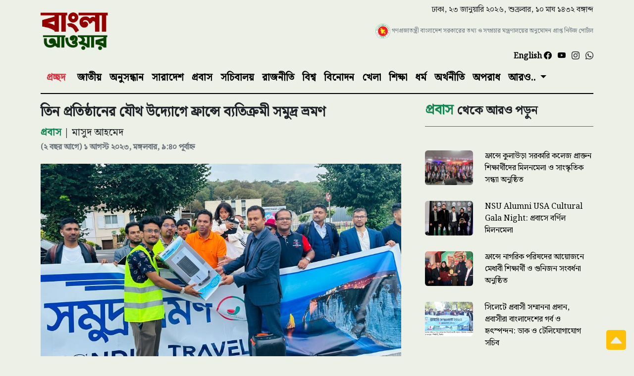

--- FILE ---
content_type: text/html; charset=UTF-8
request_url: https://banglahour.com/article/2935
body_size: 6307
content:
<!DOCTYPE html>
<html>

<head>
    <meta charset="utf-8">
    <meta http-equiv="Content-Type" content="text/html">
    <meta name="viewport" content="width=device-width, initial-scale=1">
    <title>তিন প্রতিষ্ঠানের যৌথ উদ্যোগে ফ্রান্সে ব্যতিক্রমী সমুদ্র ভ্রমণ</title>
    <meta name="keywords" content="তিন প্রতিষ্ঠানের যৌথ উদ্যোগে ফ্রান্সে ব্যতিক্রমী সমুদ্র ভ্রমণ" />
    <meta property="og:title" content="তিন প্রতিষ্ঠানের যৌথ উদ্যোগে ফ্রান্সে ব্যতিক্রমী সমুদ্র ভ্রমণ" />
    <meta property="og:site_name" content="Bangla Hour" />
    <meta property="og:description" content="সামাজিক সংগঠন 'আইছা', ব্যবসায়িক প্রতিষ্ঠান 'বিডি ফার্ণিচার' ও 'মনডিয়্যাল ট্রাভেলস' এর যৌথ উদ্যোগে ফ্রান্সে দিনব্যাপি সমুদ্র ভ্রমণ সম্পন্ন হয়েছে। প্রায় ২শতাধিক ভ্রমণ পিপাসু মানুষকে নিয়ে ৩০ জুলাই রবিবার ঐতিহ্যবাহী Etretat সমুদ্র সৈকত ভ্রমণ সুশৃঙ্খলভাবে সম্পন্ন করে প্রতিষ্ঠানগুলো।&nbsp;রবিবার সকাল ৮ টায় প্যারিসের স্টালিংগার্ড থেকে ২ শতাধিক ভ্রমণ পিপাসুকে নিয়ে বাস যাত্রা শুরু করে দুপুরের দিকে নখমান্দি জোনের এতখতা শহরে পৌঁছে। আয়োজকদের পক্ষ থেকে সেখানে দুপুরের খাবারের ব্যবস্থা করা হয়। সুস্বাদু খাবার গ্রহণ শেষেই ভ্রমন পিপাসুরা সমুদ্রের অপরুপ সৌন্দর্য উপভোগে মেতে ওঠে।&nbsp;আনন্দ ভ্রমণের যাত্রাপথে সকলকে মাতিয়ে রাখতে সফরসঙ্গী ছিলেন কয়েকজন সংগিত শিল্পী । তাদের দেশাত্ববোধক ও আধুনিক গান,ইসলামী সংগিত ও কৌতুক পরিবেশন আনন্দে আলাদা মাত্রা যোগ করেছিল। একই সফরে নারী-পুরুষের জন্য নানারকম খেলাধুলার আয়োজন রাখা হয়েছিল। স্বতঃস্ফুর্তভাবে ভ্রমণ পিপাসুরা প্রতিযোগিতায় অংশ গ্রহণ করে অন্যরকম এক আনন্দে মাতিয়ে তুলে সমুদ্রঘেষা শহর এতখতা।&nbsp;সমুদ্র সৈকত থেকে ফেরার পূর্বে প্রতিযোগিতায় বিজয়ীদের মধ্যে আকর্ষণীয় পুরুষ্কার বিতরণ করা হয়। পুরুষ্কার বিতরণী অনুষ্ঠানে অতিথি হিসেবে উপস্থিত ছিলেন বিসিএফ'র সভাপতি এমডি নুর,সিনিয়র সাংবাদিক নাজমুল কবির,সিনিয়র সাংবাদিক লুৎফুর রহমান বাবু,সিনিয়র সাংবাদিক &nbsp;মোসাদ্দেক সাইফুল,সিনিয়র সাংবাদিক মোঃ কামরুজ্জামান,বিশিষ্ট কবি লোকমান আপন,অটো ইকুলের চেয়ারম্যান হোসাইন সালাম রহমান,শরিফ রহমান, সাংবাদিক মনোয়ার,সাংবাদিক হাসান,সাংবাদিক মাসুদ আহমেদ, আইছা' মানবিক টিমের সেক্রেটারি শাকিল আহমদ শাহপরান প্রমুখ। অনুষ্ঠান মাতিয়ে রাখে মেলোডিয়াস শিল্পী গোষ্ঠী।সুন্দর,সুশৃঙ্খলভাবে আনন্দঘন পরিবেশে ব্যতিক্রমী সমুদ্র ভ্রমণ আয়োজন করায় ভ্রমণে অংশগ্রহণকারীরা সন্তোষ প্রকাশ করে আয়োজকদেরকে ধন্যবাদ জানান।অপরদিকে নিজেদের ডাকে সাড়া দিয়ে বিশাল একটি আয়োজনকে প্রাণবন্ত ও সফল করায় ভ্রমণে অংশগ্রহণকারীদের প্রতি কৃতজ্ঞতা প্রকাশ করেন আইছা'র পরিচালক উবায়দুল্লাহ কয়েছ,বিডি ফার্ণিচারের পরিচালক মিয়া মাসুদ এবং মনডিয়্যাল ট্রাভেলস এর সত্বাধিকারী ইব্রাহীম হাসান।" />
    <meta property="og:type" content="article" />
    <meta property="og:url" content="https://banglahour.com/article/2935" />
    <meta property="og:image" content="https://banglahour.com/uploads/news/main/2935_তিন প্রতিষ্ঠানের যৌথ উদ্যোগে ফ্রান্সে ব্যতিক্রমী সমুদ্র ভ্রমণ.jpg" />
    <meta name="robots" content="index, follow">
    <link rel="preconnect" href="https://fonts.googleapis.com">
    <link rel="preconnect" href="https://fonts.gstatic.com" crossorigin>
    <link href="https://fonts.googleapis.com/css2?family=Noto+Serif+Bengali&display=swap" rel="stylesheet">
    <!-- JavaScript Bundle with Popper -->
    <script src="https://cdn.jsdelivr.net/npm/bootstrap@5.2.0/dist/js/bootstrap.bundle.min.js"
        integrity="sha384-A3rJD856KowSb7dwlZdYEkO39Gagi7vIsF0jrRAoQmDKKtQBHUuLZ9AsSv4jD4Xa"
        crossorigin="anonymous"></script>
    <!-- CSS only -->
   
    <link href="https://banglahour.com/assets/css/custom.css?11:59:24pm" rel="stylesheet">
    <link href="https://cdn.jsdelivr.net/npm/bootstrap@5.2.0/dist/css/bootstrap.min.css" rel="stylesheet"
        integrity="sha384-gH2yIJqKdNHPEq0n4Mqa/HGKIhSkIHeL5AyhkYV8i59U5AR6csBvApHHNl/vI1Bx" crossorigin="anonymous">
    <link rel="stylesheet" href="https://cdn.jsdelivr.net/npm/bootstrap-icons@1.9.1/font/bootstrap-icons.css">
    <link rel="icon" type="image/png" sizes="32x32" href="favicon.png">
    <link rel="apple-touch-icon" href="/apple-touch-icon.png" />    <script async src="https://pagead2.googlesyndication.com/pagead/js/adsbygoogle.js?client=ca-pub-4975307885486023"
     crossorigin="anonymous"></script>
     <!-- Google tag (gtag.js) -->
<script async src="https://www.googletagmanager.com/gtag/js?id=G-S54KC6DBS1"></script>
<script>
  window.dataLayer = window.dataLayer || [];
  function gtag(){dataLayer.push(arguments);}
  gtag('js', new Date());

  gtag('config', 'G-S54KC6DBS1');
</script>
</head>
<body>
    <!-- Google tag (gtag.js) -->
<script async src="https://www.googletagmanager.com/gtag/js?id=G-CCRHX9LRCN"></script>
<script>
  window.dataLayer = window.dataLayer || [];
  function gtag(){dataLayer.push(arguments);}
  gtag('js', new Date());

  gtag('config', 'G-CCRHX9LRCN');
</script>
          <!-- Load Facebook SDK for JavaScript -->
          <div id="fb-root"></div>
<script async defer crossorigin="anonymous" src="https://connect.facebook.net/en_US/sdk.js#xfbml=1&version=v18.0&appId=1559583837846448" nonce="4z1FElEv"></script>
      <meta charset="utf-8">
<section id="top">
        <div class="container">
            <div class="row mt-2">
                <div class="col">
                    <div class="logo d-sm-block d-none">
                        <a href="https://banglahour.com/"><img class="img-fluid" src="https://banglahour.com/assets/images/logo.png" alt="banglahour" /></a>
                    </div>
                </div>
                <div class="col-sm-6 col-12 text-end d-sm-block d-none">
                    ঢাকা, ২৩ জানুয়ারি ২০২৬, শুক্রবার, ১০ মাঘ ১৪৩২ বঙ্গাব্দ <br>
                
                     <div class="mt-3 d-flex align-items-center d-sm-block d-none">
                           
                            <div class="text-muted ms-2" style="font-size:12px;">
                                 <img style="width:30px;" class="img-fluid" src="https://banglahour.com/assets/images/gov-logo.png" alt="banglahour" />
                            গণপ্রজাতন্ত্রী বাংলাদেশ সরকারের তথ্য ও সম্প্রচার মন্ত্রণালয়ের অনুমোদন প্রাপ্ত নিউজ পোর্টাল
</div>
                        </div>                                                               
                                                                                    <br>
                    <a href="https://english.banglahour.com/" class="ms-2 text-decoration-none" style="font-weight:bold; color:#000;">
  English
</a>
                    <a href="https://www.facebook.com/BanglaHourOfficial?mibextid=ZbWKwL"><i class="bi bi-facebook me-2"></i></a>
                    <a href="https://youtube.com/@BanglaHourOfficial?si=aUSI0AYVBxUzT1Pv"><i class="bi bi-youtube me-2"></i></a>
                    <i class="bi bi-instagram me-2"></i>
                    <i class="bi bi-whatsapp"></i>
               </div>
            </div>
        </div>
</section>

<section class="sticky-top">
    <div id="menu">
        <div class="container mb-3">
            <nav class="navbar navbar-expand-lg">
                <div class="container-fluid">
                    <a class="navbar-brand fw-bold text-danger fs-5 d-sm-block d-none" href="https://banglahour.com/">প্রচ্ছদ</a>
                    <div class="col-12 d-sm-none d-block">
                    ঢাকা, ২৩ জানুয়ারি ২০২৬, শুক্রবার, ১০ মাঘ ১৪৩২ বঙ্গাব্দ                </div>
                    <div class="d-sm-none d-block"><a href="https://banglahour.com/"><img style="width:100px;" src="https://banglahour.com/assets/images/logo.png" alt="Banglahour" /></a></div>
                    
                    <button class="navbar-toggler" type="button" data-bs-toggle="collapse" data-bs-target="#navbarNav"
                        aria-controls="navbarNav" aria-expanded="false" aria-label="Toggle navigation">
                        <span class="navbar-toggler-icon"></span>
                    </button>
                    <div class="collapse navbar-collapse" id="navbarNav">
                        <ul class="navbar-nav">
                                                        <li class="nav-item">
                                <a class="nav-link active fw-bold fs-5" aria-current="page"  href="https://banglahour.com/section.php?sec=15&page=1">জাতীয়</a>
                            </li>
                                                        <li class="nav-item">
                                <a class="nav-link active fw-bold fs-5" aria-current="page"  href="https://banglahour.com/section.php?sec=5&page=1">অনুসন্ধান</a>
                            </li>
                                                        <li class="nav-item">
                                <a class="nav-link active fw-bold fs-5" aria-current="page"  href="https://banglahour.com/section.php?sec=6&page=1">সারাদেশ</a>
                            </li>
                                                        <li class="nav-item">
                                <a class="nav-link active fw-bold fs-5" aria-current="page"  href="https://banglahour.com/section.php?sec=7&page=1">প্রবাস</a>
                            </li>
                                                        <li class="nav-item">
                                <a class="nav-link active fw-bold fs-5" aria-current="page"  href="https://banglahour.com/section.php?sec=8&page=1">সচিবালয়</a>
                            </li>
                                                        <li class="nav-item">
                                <a class="nav-link active fw-bold fs-5" aria-current="page"  href="https://banglahour.com/section.php?sec=9&page=1">রাজনীতি</a>
                            </li>
                                                        <li class="nav-item">
                                <a class="nav-link active fw-bold fs-5" aria-current="page"  href="https://banglahour.com/section.php?sec=4&page=1">বিশ্ব</a>
                            </li>
                                                        <li class="nav-item">
                                <a class="nav-link active fw-bold fs-5" aria-current="page"  href="https://banglahour.com/section.php?sec=3&page=1">বিনোদন</a>
                            </li>
                                                        <li class="nav-item">
                                <a class="nav-link active fw-bold fs-5" aria-current="page"  href="https://banglahour.com/section.php?sec=2&page=1">খেলা</a>
                            </li>
                                                        <li class="nav-item">
                                <a class="nav-link active fw-bold fs-5" aria-current="page"  href="https://banglahour.com/section.php?sec=10&page=1">শিক্ষা</a>
                            </li>
                                                        <li class="nav-item">
                                <a class="nav-link active fw-bold fs-5" aria-current="page"  href="https://banglahour.com/section.php?sec=11&page=1">ধর্ম</a>
                            </li>
                                                        <li class="nav-item">
                                <a class="nav-link active fw-bold fs-5" aria-current="page"  href="https://banglahour.com/section.php?sec=1&page=1">অর্থনীতি</a>
                            </li>
                                                        <li class="nav-item">
                                <a class="nav-link active fw-bold fs-5" aria-current="page"  href="https://banglahour.com/section.php?sec=12&page=1">অপরাধ</a>
                            </li>
                                                        <div class="dropdown">
                        <a class="nav-link active fw-bold dropdown-toggle fs-5" type="button" id="dropdownMenuButton1" data-bs-toggle="dropdown" aria-expanded="false">
                            আরও..
                        </a>
                        <ul class="dropdown-menu" aria-labelledby="dropdownMenuButton1">
                                                            <li><a class="dropdown-item fw-bold fs-5" aria-current="page" href="https://banglahour.com/section.php?sec=13&page=1">স্বাস্থ্য</a></li>
                                
                                                            <li><a class="dropdown-item fw-bold fs-5" aria-current="page" href="https://banglahour.com/section.php?sec=14&page=1">মতামত</a></li>
                                
                                                            <li><a class="dropdown-item fw-bold fs-5" aria-current="page" href="https://banglahour.com/section.php?sec=16&page=1">অন্যান্য</a></li>
                                
                                                    </ul>
                    </div>
                        </ul>
                    </div>
                    <div class="mt-3 d-flex align-items-center d-sm-none d-block">
                            <img style="width:30px;" class="img-fluid" src="https://banglahour.com/assets/images/gov-logo.png" alt="banglahour" />
                            <div class="text-muted ms-2" style="font-size:12px;">
                            গণপ্রজাতন্ত্রী বাংলাদেশ সরকারের তথ্য ও সম্প্রচার মন্ত্রণালয়ের অনুমোদন প্রাপ্ত নিউজ পোর্টাল
</div>
                        </div>
                </div>
            </nav>
        </div>
        </div>
    </section>
<div class="container">
    <div class="row g-5">
        <div class="col-sm-8">
                        <h3 class="lh-base fs-3 fw-bold">তিন প্রতিষ্ঠানের যৌথ উদ্যোগে ফ্রান্সে ব্যতিক্রমী সমুদ্র ভ্রমণ</h3>
            <h5><span class="text-success fw-bold">প্রবাস</span> | মাসুদ আহমেদ</h5>
            <h6 class="text-secondary fw-bold"><p>(২ বছর আগে) ১ আগস্ট ২০২৩, মঙ্গলবার, ৯:৪০ পূর্বাহ্ন</p></h6>
            <div>
            </div>
            <article>
            <img style="width:100%" class="lazyload mt-2" data-src="https://banglahour.com/uploads/news/main/2935_তিন প্রতিষ্ঠানের যৌথ উদ্যোগে ফ্রান্সে ব্যতিক্রমী সমুদ্র ভ্রমণ.jpg" src="https://banglahour.com/assets/images/bh.png" alt="banglahour">            <p><p style="text-align:justify;">সামাজিক সংগঠন 'আইছা', ব্যবসায়িক প্রতিষ্ঠান 'বিডি ফার্ণিচার' ও 'মনডিয়্যাল ট্রাভেলস' এর যৌথ উদ্যোগে ফ্রান্সে দিনব্যাপি সমুদ্র ভ্রমণ সম্পন্ন হয়েছে। প্রায় ২শতাধিক ভ্রমণ পিপাসু মানুষকে নিয়ে ৩০ জুলাই রবিবার ঐতিহ্যবাহী Etretat সমুদ্র সৈকত ভ্রমণ সুশৃঙ্খলভাবে সম্পন্ন করে প্রতিষ্ঠানগুলো।&nbsp;</p><p style="text-align:justify;">রবিবার সকাল ৮ টায় প্যারিসের স্টালিংগার্ড থেকে ২ শতাধিক ভ্রমণ পিপাসুকে নিয়ে বাস যাত্রা শুরু করে দুপুরের দিকে নখমান্দি জোনের এতখতা শহরে পৌঁছে। আয়োজকদের পক্ষ থেকে সেখানে দুপুরের খাবারের ব্যবস্থা করা হয়। সুস্বাদু খাবার গ্রহণ শেষেই ভ্রমন পিপাসুরা সমুদ্রের অপরুপ সৌন্দর্য উপভোগে মেতে ওঠে।&nbsp;</p><p style="text-align:justify;">আনন্দ ভ্রমণের যাত্রাপথে সকলকে মাতিয়ে রাখতে সফরসঙ্গী ছিলেন কয়েকজন সংগিত শিল্পী । তাদের দেশাত্ববোধক ও আধুনিক গান,ইসলামী সংগিত ও কৌতুক পরিবেশন আনন্দে আলাদা মাত্রা যোগ করেছিল। একই সফরে নারী-পুরুষের জন্য নানারকম খেলাধুলার আয়োজন রাখা হয়েছিল। স্বতঃস্ফুর্তভাবে ভ্রমণ পিপাসুরা প্রতিযোগিতায় অংশ গ্রহণ করে অন্যরকম এক আনন্দে মাতিয়ে তুলে সমুদ্রঘেষা শহর এতখতা।&nbsp;</p><p style="text-align:justify;">সমুদ্র সৈকত থেকে ফেরার পূর্বে প্রতিযোগিতায় বিজয়ীদের মধ্যে আকর্ষণীয় পুরুষ্কার বিতরণ করা হয়। পুরুষ্কার বিতরণী অনুষ্ঠানে অতিথি হিসেবে উপস্থিত ছিলেন বিসিএফ'র সভাপতি এমডি নুর,সিনিয়র সাংবাদিক নাজমুল কবির,সিনিয়র সাংবাদিক লুৎফুর রহমান বাবু,সিনিয়র সাংবাদিক &nbsp;মোসাদ্দেক সাইফুল,সিনিয়র সাংবাদিক মোঃ কামরুজ্জামান,বিশিষ্ট কবি লোকমান আপন,অটো ইকুলের চেয়ারম্যান হোসাইন সালাম রহমান,শরিফ রহমান, সাংবাদিক মনোয়ার,সাংবাদিক হাসান,সাংবাদিক মাসুদ আহমেদ, আইছা' মানবিক টিমের সেক্রেটারি শাকিল আহমদ শাহপরান প্রমুখ। অনুষ্ঠান মাতিয়ে রাখে মেলোডিয়াস শিল্পী গোষ্ঠী।</p><p style="text-align:justify;">সুন্দর,সুশৃঙ্খলভাবে আনন্দঘন পরিবেশে ব্যতিক্রমী সমুদ্র ভ্রমণ আয়োজন করায় ভ্রমণে অংশগ্রহণকারীরা সন্তোষ প্রকাশ করে আয়োজকদেরকে ধন্যবাদ জানান।</p><p style="text-align:justify;">অপরদিকে নিজেদের ডাকে সাড়া দিয়ে বিশাল একটি আয়োজনকে প্রাণবন্ত ও সফল করায় ভ্রমণে অংশগ্রহণকারীদের প্রতি কৃতজ্ঞতা প্রকাশ করেন আইছা'র পরিচালক উবায়দুল্লাহ কয়েছ,বিডি ফার্ণিচারের পরিচালক মিয়া মাসুদ এবং মনডিয়্যাল ট্রাভেলস এর সত্বাধিকারী ইব্রাহীম হাসান।</p></p>
            <!-- Go to www.addthis.com/dashboard to customize your tools -->
<script type="text/javascript" src="//s7.addthis.com/js/300/addthis_widget.js#pubid=ra-633d475914b860de"></script>

                <!-- Go to www.addthis.com/dashboard to customize your tools -->
                <div class="row">
                <div class="col-3 mb-3">
                    <div class="addthis_inline_share_toolbox"></div>
                </div>
                <div class="col-2"><a href="https://banglahour.com/print/2935" type="button" class="btn btn-secondary text-white"><i class="bi bi-printer"></i> প্রিন্ট</a></span></div>
                </div>
                <div class="fb-like" data-href="https://www.facebook.com/BanglaHourOfficial?mibextid=ZbWKwL" data-width="" data-layout="" data-action="" data-size="" data-share="true"></div>
           </article> 
            
        </div>
        <div class="col-sm-4">
            <h3 class="mb-5 text-success border-bottom border-success pb-3 fw-bold">প্রবাস <small class="text-dark">থেকে আরও পড়ুন</small></h3>
                                        
                            <div class="row my-3">
                                <div class="col-4"> <img class="lazyload cover-2 mb-3 rounded" data-src="https://banglahour.com/uploads/news/main/16445_8.jpeg" width="200" height="400" src="https://banglahour.com/assets/images/bh.png" alt="banglahour" />                                 </div>
                                <div class="col-8">
                                    <a href="https://banglahour.com/article/16445">ফ্রান্সে কুলাউড়া সরকারি কলেজ প্রাক্তন শিক্ষার্থীদের মিলনমেলা ও সাংস্কৃতিক সন্ধ্যা অনুষ্ঠিত</a>                                </div>
                            </div>
                                                    
                            <div class="row my-3">
                                <div class="col-4"> <img class="lazyload cover-2 mb-3 rounded" data-src="https://banglahour.com/uploads/news/main/16037_e299484f-3617-49f6-b2b5-f2751bb59075.jpeg" width="200" height="400" src="https://banglahour.com/assets/images/bh.png" alt="banglahour" />                                 </div>
                                <div class="col-8">
                                    <a href="https://banglahour.com/article/16037">NSU Alumni USA Cultural Gala Night: প্রবাসে বর্ণিল মিলনমেলা</a>                                </div>
                            </div>
                                                    
                            <div class="row my-3">
                                <div class="col-4"> <img class="lazyload cover-2 mb-3 rounded" data-src="https://banglahour.com/uploads/news/main/15969_3ad035df-71c2-4909-a38f-901b9e2e4bae.jpg" width="200" height="400" src="https://banglahour.com/assets/images/bh.png" alt="banglahour" />                                 </div>
                                <div class="col-8">
                                    <a href="https://banglahour.com/article/15969">ফ্রান্সে নাগরিক পরিষদের আয়োজনে মেধাবী শিক্ষার্থী ও গুনিজন সংবর্ধনা অনুষ্ঠিত</a>                                </div>
                            </div>
                                                    
                            <div class="row my-3">
                                <div class="col-4"> <img class="lazyload cover-2 mb-3 rounded" data-src="https://banglahour.com/uploads/news/main/15933_8c6e7f3e-ff37-476f-9b0f-215337c32224.jpg" width="200" height="400" src="https://banglahour.com/assets/images/bh.png" alt="banglahour" />                                 </div>
                                <div class="col-8">
                                    <a href="https://banglahour.com/article/15933">সিলেটে প্রবাসী সম্মাননা প্রদান, প্রবাসীরা বাংলাদেশের গর্ব ও হৃৎস্পন্দন: ডাক ও টেলিযোগাযোগ সচিব</a>                                </div>
                            </div>
                                                    
                            <div class="row my-3">
                                <div class="col-4"> <img class="lazyload cover-2 mb-3 rounded" data-src="https://banglahour.com/uploads/news/main/15565_3ee43ff1-7a1b-4e7b-8f6f-51189286ee20.jpg" width="200" height="400" src="https://banglahour.com/assets/images/bh.png" alt="banglahour" />                                 </div>
                                <div class="col-8">
                                    <a href="https://banglahour.com/article/15565">প্যারিসে বেগম খালেদা জিয়ার রোগ মুক্তি কামনায় দোয়া মাহফিল</a>                                </div>
                            </div>
                                    <h3 class="my-5 text-success border-bottom border-success pb-3 fw-bold">সর্বশেষ</h3>
                                        
                            <div class="row my-3">
                                <div class="col-4"> <img class="lazyload cover-2 mb-3 rounded" data-src="https://banglahour.com/uploads/news/main/16530_5959fbc8-5ac0-4758-9314-c2942d4f6c3f.jpg" width="200" height="400" src="https://banglahour.com/assets/images/bh.png" alt="banglahour" />                                 </div>
                                <div class="col-8">
                                    <a href="https://banglahour.com/article/16530">নির্বাচন সামনে রেখে খুলনার ছয় আসনে প্রার্থীদের সরব প্রচারণা</a>                                </div>
                            </div>
                                                    
                            <div class="row my-3">
                                <div class="col-4"> <img class="lazyload cover-2 mb-3 rounded" data-src="https://banglahour.com/uploads/news/main/16529_4b46c1b1-1bf6-43ab-a3f3-88e289adf8ee.jpg" width="200" height="400" src="https://banglahour.com/assets/images/bh.png" alt="banglahour" />                                 </div>
                                <div class="col-8">
                                    <a href="https://banglahour.com/article/16529">ধলেশ্বরী এক্সপ্রেস চালুর দাবিতে সরিষাবাড়ীতে রেলপথ অবরোধ</a>                                </div>
                            </div>
                                                    
                            <div class="row my-3">
                                <div class="col-4"> <img class="lazyload cover-2 mb-3 rounded" data-src="https://banglahour.com/uploads/news/main/16528_07f169d3-6c75-4998-b1ed-01e450cbd8a2.jpg" width="200" height="400" src="https://banglahour.com/assets/images/bh.png" alt="banglahour" />                                 </div>
                                <div class="col-8">
                                    <a href="https://banglahour.com/article/16528">ফ্যামিলি কার্ড নির্বাচন আচরণবিধির লঙ্ঘন: ডা. তাহের</a>                                </div>
                            </div>
                                                    
                            <div class="row my-3">
                                <div class="col-4"> <img class="lazyload cover-2 mb-3 rounded" data-src="https://banglahour.com/uploads/news/main/16527_7bce1a9e-1cc4-46e8-9d51-f9e972f954e6.jpg" width="200" height="400" src="https://banglahour.com/assets/images/bh.png" alt="banglahour" />                                 </div>
                                <div class="col-8">
                                    <a href="https://banglahour.com/article/16527">বাগেরহাটে শিশুকে হত্যার পর মায়ের আত্মহত্যা</a>                                </div>
                            </div>
                                                    
                            <div class="row my-3">
                                <div class="col-4"> <img class="lazyload cover-2 mb-3 rounded" data-src="https://banglahour.com/uploads/news/main/16526_a275835d-fe85-4e01-9989-9d78528f9178.jpg" width="200" height="400" src="https://banglahour.com/assets/images/bh.png" alt="banglahour" />                                 </div>
                                <div class="col-8">
                                    <a href="https://banglahour.com/article/16526">মির্জাগঞ্জে যৌথ অভিযানে ইয়াবাসহ চার মাদকসেবনকারী গ্রেফতার</a>                                </div>
                            </div>
                        
        </div>
    </div>
</div>
    <section>
        <div class="container-fluid bg-dark py-5 mt-5 position-relative">
            <div class="container">
                <div class="row">
                    <div class="col-sm-3">
                        <a href="https://banglahour.com"><img class="img-fluid" src="https://banglahour.com/assets/images/logo-white.png" alt="banglahour"></a>
                        <div class="mt-3 d-flex align-items-center">
                            <img class="w-25 img-fluid" src="https://banglahour.com/assets/images/gov-logo.png" alt="banglahour" />
                            <div class="text-muted ms-2">
                            গণপ্রজাতন্ত্রী বাংলাদেশ সরকারের তথ্য ও সম্প্রচার মন্ত্রণালয়ের অনুমোদন প্রাপ্ত নিউজ পোর্টাল
</div>
                        </div>
                    </div>
                    <div class="col-sm-3 fs-1 text-white my-5">
                        <div class="d-flex align-items-center justify-content-around h-100">
                        <a href="https://www.facebook.com/BanglaHourOfficial?mibextid=ZbWKwL"><i class="bi bi-facebook me-2 text-primary"></i></a>
                        <a href="https://youtube.com/@BanglaHourOfficial?si=aUSI0AYVBxUzT1Pv"><i class="bi bi-youtube me-2 text-danger"></i></a>
                        <i class="bi bi-instagram me-2 text-warning"></i>
                        <i class="bi bi-whatsapp text-success"></i>
                        </div>
                    </div>
                    <div class="col-sm-3 text-white">
                        <span class="fw-bold">উপদেষ্টা সম্পাদকঃ হোসনে আরা বেগম</span><br>
                        <span class="fw-bold">নির্বাহী সম্পাদকঃ <a style="color:#fff!important;" href="https://www.facebook.com/mynulislamtonmoy?mibextid=LQQJ4d">মাইনুল ইসলাম</a><span><br>
                        ফোন: +৮৮০১৬৭৪০৬২০২৩
<br><span class="fw-bold">ব্যবস্থাপনা সম্পাদকঃ মোহাম্মদ মনিরুল ইসলাম</span><br>
                       ফোন: +৮৮ ০১৭ ১২৭৯ ৮৪৪৯
                    </div>
                    <div class="col-sm-3 mt-sm-0 mt-5">
                        <ul class="nav flex-column">
                            <li class="nav-item">
                                <a class="nav-link text-white" href="https://banglahour.com/static.php?page=1">আমাদের সম্পর্কে</a>
                            </li>
                            <li class="nav-item">
                                <a class="nav-link text-white" href="https://banglahour.com/static.php?page=2">প্রাইভেসি পলিসি</a>
                            </li>
                            <li class="nav-item">
                                <a class="nav-link text-white" href="https://banglahour.com/static.php?page=3">টার্মস অ্যান্ড কন্ডিশন</a>
                            </li>
                            <li class="nav-item">
                                <a class="nav-link text-white" href="https://banglahour.com/static.php?page=4">যোগাযোগ</a>
                            </li>
                        </ul>
                    </div>
                </div>
            <div class="row d-flex justify-content-center mt-3">
                <div class="col-sm-2 col-5 text-white-50 text-center">
                    
                </div>
            </div>
            <div class="position-fixed bottom-0 end-0 fs-1 me-3"><a href="#top"><i class="bi bi-caret-up-square-fill text-warning"></i></a></div>
        </div>
        </div>
    </section>
    
    <script src="https://banglahour.com/assets/js/lazysizes.min.js" async></script>
</body>

</html>

--- FILE ---
content_type: text/html; charset=utf-8
request_url: https://www.google.com/recaptcha/api2/aframe
body_size: 269
content:
<!DOCTYPE HTML><html><head><meta http-equiv="content-type" content="text/html; charset=UTF-8"></head><body><script nonce="xu0902_X52J5Ekz2_BZhHQ">/** Anti-fraud and anti-abuse applications only. See google.com/recaptcha */ try{var clients={'sodar':'https://pagead2.googlesyndication.com/pagead/sodar?'};window.addEventListener("message",function(a){try{if(a.source===window.parent){var b=JSON.parse(a.data);var c=clients[b['id']];if(c){var d=document.createElement('img');d.src=c+b['params']+'&rc='+(localStorage.getItem("rc::a")?sessionStorage.getItem("rc::b"):"");window.document.body.appendChild(d);sessionStorage.setItem("rc::e",parseInt(sessionStorage.getItem("rc::e")||0)+1);localStorage.setItem("rc::h",'1769191168013');}}}catch(b){}});window.parent.postMessage("_grecaptcha_ready", "*");}catch(b){}</script></body></html>

--- FILE ---
content_type: text/css
request_url: https://banglahour.com/assets/css/custom.css?11:59:24pm
body_size: 285
content:
body {
  font-family: "Noto Serif Bengali", system-ui, -apple-system, "Segoe UI",
    Roboto, "Helvetica Neue", Arial, "Noto Sans", "Liberation Sans", sans-serif,
    "Apple Color Emoji", "Segoe UI Emoji", "Segoe UI Symbol", "Noto Color Emoji" !important;
  background: #ecf0e7 !important;
}
a {
  color: #000 !important;
  text-decoration: none !important;
}
a:hover {
  color: red !important;
}
img {
  max-width: 100%;
  height: auto !important;
}
.navbar {
  background: #ecf0e7;
  border-bottom: 2px solid #000;
  border-radius: 0;
}
.logo {
  width: 150px;
}
.bottomTitle {
  background: linear-gradient(
    to bottom,
    rgba(0, 0, 0, 0) 0%,
    rgba(0, 0, 0, 0.97) 100%
  );
  width: 100%;
  padding: 20px;
  box-sizing: border-box;
  text-shadow: 1px 1px 1px #000;
  line-height: normal;
  position: absolute;
  bottom: 0px;
  border-radius: 0.375rem;
  overflow: hidden;
  flex: 1;
}
.bottomTitle a {
  color: white !important;
  text-decoration: none;
}
.bottomTitle a:hover {
  color: red !important;
}
.cover {
  width: 100%;
  height: 400px !important;
  object-fit: cover;
}
.cover1 {
  width: 100%;
  height: 210px !important;
  object-fit: cover;
}
.cover-2 {
  width: 100%;
  height: 70px !important;
  object-fit: cover;
}
.cover3 {
  width: 100%;
  height: 200px !important;
  object-fit: cover;
}
.catName {
  border-bottom: 2px solid #f00;
}
@media only screen and (max-width: 600px) {
  .cover1 {
  width: 100%;
  height: 120px !important;
  object-fit: cover;
}
}